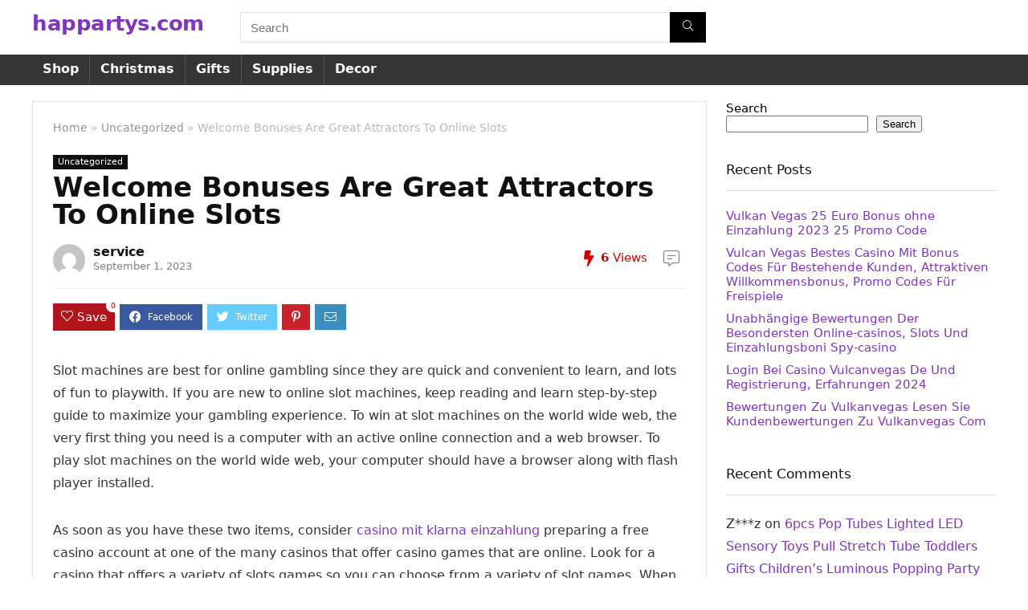

--- FILE ---
content_type: application/x-javascript
request_url: https://happartys.com/wp-content/themes/rehub-theme/js/custom.js?ver=18.4.1
body_size: -324
content:

       } 

    }));    
}